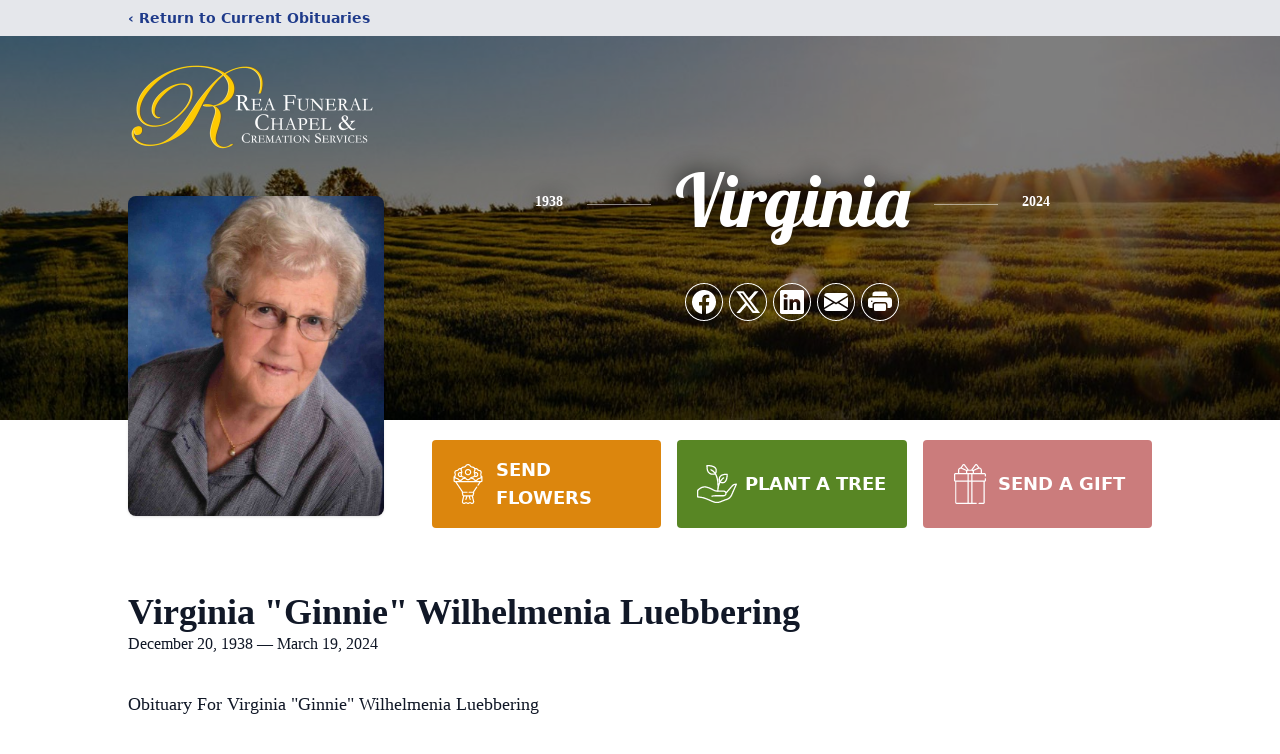

--- FILE ---
content_type: text/html; charset=utf-8
request_url: https://www.google.com/recaptcha/enterprise/anchor?ar=1&k=6LfWWK4pAAAAAEqQaszjqBDk4VKI_TDXndmnAVVl&co=aHR0cHM6Ly93d3cucmVhZnVuZXJhbHNlcnZpY2UuY29tOjQ0Mw..&hl=en&type=image&v=PoyoqOPhxBO7pBk68S4YbpHZ&theme=light&size=invisible&badge=bottomright&anchor-ms=20000&execute-ms=30000&cb=25ix4f56175j
body_size: 48677
content:
<!DOCTYPE HTML><html dir="ltr" lang="en"><head><meta http-equiv="Content-Type" content="text/html; charset=UTF-8">
<meta http-equiv="X-UA-Compatible" content="IE=edge">
<title>reCAPTCHA</title>
<style type="text/css">
/* cyrillic-ext */
@font-face {
  font-family: 'Roboto';
  font-style: normal;
  font-weight: 400;
  font-stretch: 100%;
  src: url(//fonts.gstatic.com/s/roboto/v48/KFO7CnqEu92Fr1ME7kSn66aGLdTylUAMa3GUBHMdazTgWw.woff2) format('woff2');
  unicode-range: U+0460-052F, U+1C80-1C8A, U+20B4, U+2DE0-2DFF, U+A640-A69F, U+FE2E-FE2F;
}
/* cyrillic */
@font-face {
  font-family: 'Roboto';
  font-style: normal;
  font-weight: 400;
  font-stretch: 100%;
  src: url(//fonts.gstatic.com/s/roboto/v48/KFO7CnqEu92Fr1ME7kSn66aGLdTylUAMa3iUBHMdazTgWw.woff2) format('woff2');
  unicode-range: U+0301, U+0400-045F, U+0490-0491, U+04B0-04B1, U+2116;
}
/* greek-ext */
@font-face {
  font-family: 'Roboto';
  font-style: normal;
  font-weight: 400;
  font-stretch: 100%;
  src: url(//fonts.gstatic.com/s/roboto/v48/KFO7CnqEu92Fr1ME7kSn66aGLdTylUAMa3CUBHMdazTgWw.woff2) format('woff2');
  unicode-range: U+1F00-1FFF;
}
/* greek */
@font-face {
  font-family: 'Roboto';
  font-style: normal;
  font-weight: 400;
  font-stretch: 100%;
  src: url(//fonts.gstatic.com/s/roboto/v48/KFO7CnqEu92Fr1ME7kSn66aGLdTylUAMa3-UBHMdazTgWw.woff2) format('woff2');
  unicode-range: U+0370-0377, U+037A-037F, U+0384-038A, U+038C, U+038E-03A1, U+03A3-03FF;
}
/* math */
@font-face {
  font-family: 'Roboto';
  font-style: normal;
  font-weight: 400;
  font-stretch: 100%;
  src: url(//fonts.gstatic.com/s/roboto/v48/KFO7CnqEu92Fr1ME7kSn66aGLdTylUAMawCUBHMdazTgWw.woff2) format('woff2');
  unicode-range: U+0302-0303, U+0305, U+0307-0308, U+0310, U+0312, U+0315, U+031A, U+0326-0327, U+032C, U+032F-0330, U+0332-0333, U+0338, U+033A, U+0346, U+034D, U+0391-03A1, U+03A3-03A9, U+03B1-03C9, U+03D1, U+03D5-03D6, U+03F0-03F1, U+03F4-03F5, U+2016-2017, U+2034-2038, U+203C, U+2040, U+2043, U+2047, U+2050, U+2057, U+205F, U+2070-2071, U+2074-208E, U+2090-209C, U+20D0-20DC, U+20E1, U+20E5-20EF, U+2100-2112, U+2114-2115, U+2117-2121, U+2123-214F, U+2190, U+2192, U+2194-21AE, U+21B0-21E5, U+21F1-21F2, U+21F4-2211, U+2213-2214, U+2216-22FF, U+2308-230B, U+2310, U+2319, U+231C-2321, U+2336-237A, U+237C, U+2395, U+239B-23B7, U+23D0, U+23DC-23E1, U+2474-2475, U+25AF, U+25B3, U+25B7, U+25BD, U+25C1, U+25CA, U+25CC, U+25FB, U+266D-266F, U+27C0-27FF, U+2900-2AFF, U+2B0E-2B11, U+2B30-2B4C, U+2BFE, U+3030, U+FF5B, U+FF5D, U+1D400-1D7FF, U+1EE00-1EEFF;
}
/* symbols */
@font-face {
  font-family: 'Roboto';
  font-style: normal;
  font-weight: 400;
  font-stretch: 100%;
  src: url(//fonts.gstatic.com/s/roboto/v48/KFO7CnqEu92Fr1ME7kSn66aGLdTylUAMaxKUBHMdazTgWw.woff2) format('woff2');
  unicode-range: U+0001-000C, U+000E-001F, U+007F-009F, U+20DD-20E0, U+20E2-20E4, U+2150-218F, U+2190, U+2192, U+2194-2199, U+21AF, U+21E6-21F0, U+21F3, U+2218-2219, U+2299, U+22C4-22C6, U+2300-243F, U+2440-244A, U+2460-24FF, U+25A0-27BF, U+2800-28FF, U+2921-2922, U+2981, U+29BF, U+29EB, U+2B00-2BFF, U+4DC0-4DFF, U+FFF9-FFFB, U+10140-1018E, U+10190-1019C, U+101A0, U+101D0-101FD, U+102E0-102FB, U+10E60-10E7E, U+1D2C0-1D2D3, U+1D2E0-1D37F, U+1F000-1F0FF, U+1F100-1F1AD, U+1F1E6-1F1FF, U+1F30D-1F30F, U+1F315, U+1F31C, U+1F31E, U+1F320-1F32C, U+1F336, U+1F378, U+1F37D, U+1F382, U+1F393-1F39F, U+1F3A7-1F3A8, U+1F3AC-1F3AF, U+1F3C2, U+1F3C4-1F3C6, U+1F3CA-1F3CE, U+1F3D4-1F3E0, U+1F3ED, U+1F3F1-1F3F3, U+1F3F5-1F3F7, U+1F408, U+1F415, U+1F41F, U+1F426, U+1F43F, U+1F441-1F442, U+1F444, U+1F446-1F449, U+1F44C-1F44E, U+1F453, U+1F46A, U+1F47D, U+1F4A3, U+1F4B0, U+1F4B3, U+1F4B9, U+1F4BB, U+1F4BF, U+1F4C8-1F4CB, U+1F4D6, U+1F4DA, U+1F4DF, U+1F4E3-1F4E6, U+1F4EA-1F4ED, U+1F4F7, U+1F4F9-1F4FB, U+1F4FD-1F4FE, U+1F503, U+1F507-1F50B, U+1F50D, U+1F512-1F513, U+1F53E-1F54A, U+1F54F-1F5FA, U+1F610, U+1F650-1F67F, U+1F687, U+1F68D, U+1F691, U+1F694, U+1F698, U+1F6AD, U+1F6B2, U+1F6B9-1F6BA, U+1F6BC, U+1F6C6-1F6CF, U+1F6D3-1F6D7, U+1F6E0-1F6EA, U+1F6F0-1F6F3, U+1F6F7-1F6FC, U+1F700-1F7FF, U+1F800-1F80B, U+1F810-1F847, U+1F850-1F859, U+1F860-1F887, U+1F890-1F8AD, U+1F8B0-1F8BB, U+1F8C0-1F8C1, U+1F900-1F90B, U+1F93B, U+1F946, U+1F984, U+1F996, U+1F9E9, U+1FA00-1FA6F, U+1FA70-1FA7C, U+1FA80-1FA89, U+1FA8F-1FAC6, U+1FACE-1FADC, U+1FADF-1FAE9, U+1FAF0-1FAF8, U+1FB00-1FBFF;
}
/* vietnamese */
@font-face {
  font-family: 'Roboto';
  font-style: normal;
  font-weight: 400;
  font-stretch: 100%;
  src: url(//fonts.gstatic.com/s/roboto/v48/KFO7CnqEu92Fr1ME7kSn66aGLdTylUAMa3OUBHMdazTgWw.woff2) format('woff2');
  unicode-range: U+0102-0103, U+0110-0111, U+0128-0129, U+0168-0169, U+01A0-01A1, U+01AF-01B0, U+0300-0301, U+0303-0304, U+0308-0309, U+0323, U+0329, U+1EA0-1EF9, U+20AB;
}
/* latin-ext */
@font-face {
  font-family: 'Roboto';
  font-style: normal;
  font-weight: 400;
  font-stretch: 100%;
  src: url(//fonts.gstatic.com/s/roboto/v48/KFO7CnqEu92Fr1ME7kSn66aGLdTylUAMa3KUBHMdazTgWw.woff2) format('woff2');
  unicode-range: U+0100-02BA, U+02BD-02C5, U+02C7-02CC, U+02CE-02D7, U+02DD-02FF, U+0304, U+0308, U+0329, U+1D00-1DBF, U+1E00-1E9F, U+1EF2-1EFF, U+2020, U+20A0-20AB, U+20AD-20C0, U+2113, U+2C60-2C7F, U+A720-A7FF;
}
/* latin */
@font-face {
  font-family: 'Roboto';
  font-style: normal;
  font-weight: 400;
  font-stretch: 100%;
  src: url(//fonts.gstatic.com/s/roboto/v48/KFO7CnqEu92Fr1ME7kSn66aGLdTylUAMa3yUBHMdazQ.woff2) format('woff2');
  unicode-range: U+0000-00FF, U+0131, U+0152-0153, U+02BB-02BC, U+02C6, U+02DA, U+02DC, U+0304, U+0308, U+0329, U+2000-206F, U+20AC, U+2122, U+2191, U+2193, U+2212, U+2215, U+FEFF, U+FFFD;
}
/* cyrillic-ext */
@font-face {
  font-family: 'Roboto';
  font-style: normal;
  font-weight: 500;
  font-stretch: 100%;
  src: url(//fonts.gstatic.com/s/roboto/v48/KFO7CnqEu92Fr1ME7kSn66aGLdTylUAMa3GUBHMdazTgWw.woff2) format('woff2');
  unicode-range: U+0460-052F, U+1C80-1C8A, U+20B4, U+2DE0-2DFF, U+A640-A69F, U+FE2E-FE2F;
}
/* cyrillic */
@font-face {
  font-family: 'Roboto';
  font-style: normal;
  font-weight: 500;
  font-stretch: 100%;
  src: url(//fonts.gstatic.com/s/roboto/v48/KFO7CnqEu92Fr1ME7kSn66aGLdTylUAMa3iUBHMdazTgWw.woff2) format('woff2');
  unicode-range: U+0301, U+0400-045F, U+0490-0491, U+04B0-04B1, U+2116;
}
/* greek-ext */
@font-face {
  font-family: 'Roboto';
  font-style: normal;
  font-weight: 500;
  font-stretch: 100%;
  src: url(//fonts.gstatic.com/s/roboto/v48/KFO7CnqEu92Fr1ME7kSn66aGLdTylUAMa3CUBHMdazTgWw.woff2) format('woff2');
  unicode-range: U+1F00-1FFF;
}
/* greek */
@font-face {
  font-family: 'Roboto';
  font-style: normal;
  font-weight: 500;
  font-stretch: 100%;
  src: url(//fonts.gstatic.com/s/roboto/v48/KFO7CnqEu92Fr1ME7kSn66aGLdTylUAMa3-UBHMdazTgWw.woff2) format('woff2');
  unicode-range: U+0370-0377, U+037A-037F, U+0384-038A, U+038C, U+038E-03A1, U+03A3-03FF;
}
/* math */
@font-face {
  font-family: 'Roboto';
  font-style: normal;
  font-weight: 500;
  font-stretch: 100%;
  src: url(//fonts.gstatic.com/s/roboto/v48/KFO7CnqEu92Fr1ME7kSn66aGLdTylUAMawCUBHMdazTgWw.woff2) format('woff2');
  unicode-range: U+0302-0303, U+0305, U+0307-0308, U+0310, U+0312, U+0315, U+031A, U+0326-0327, U+032C, U+032F-0330, U+0332-0333, U+0338, U+033A, U+0346, U+034D, U+0391-03A1, U+03A3-03A9, U+03B1-03C9, U+03D1, U+03D5-03D6, U+03F0-03F1, U+03F4-03F5, U+2016-2017, U+2034-2038, U+203C, U+2040, U+2043, U+2047, U+2050, U+2057, U+205F, U+2070-2071, U+2074-208E, U+2090-209C, U+20D0-20DC, U+20E1, U+20E5-20EF, U+2100-2112, U+2114-2115, U+2117-2121, U+2123-214F, U+2190, U+2192, U+2194-21AE, U+21B0-21E5, U+21F1-21F2, U+21F4-2211, U+2213-2214, U+2216-22FF, U+2308-230B, U+2310, U+2319, U+231C-2321, U+2336-237A, U+237C, U+2395, U+239B-23B7, U+23D0, U+23DC-23E1, U+2474-2475, U+25AF, U+25B3, U+25B7, U+25BD, U+25C1, U+25CA, U+25CC, U+25FB, U+266D-266F, U+27C0-27FF, U+2900-2AFF, U+2B0E-2B11, U+2B30-2B4C, U+2BFE, U+3030, U+FF5B, U+FF5D, U+1D400-1D7FF, U+1EE00-1EEFF;
}
/* symbols */
@font-face {
  font-family: 'Roboto';
  font-style: normal;
  font-weight: 500;
  font-stretch: 100%;
  src: url(//fonts.gstatic.com/s/roboto/v48/KFO7CnqEu92Fr1ME7kSn66aGLdTylUAMaxKUBHMdazTgWw.woff2) format('woff2');
  unicode-range: U+0001-000C, U+000E-001F, U+007F-009F, U+20DD-20E0, U+20E2-20E4, U+2150-218F, U+2190, U+2192, U+2194-2199, U+21AF, U+21E6-21F0, U+21F3, U+2218-2219, U+2299, U+22C4-22C6, U+2300-243F, U+2440-244A, U+2460-24FF, U+25A0-27BF, U+2800-28FF, U+2921-2922, U+2981, U+29BF, U+29EB, U+2B00-2BFF, U+4DC0-4DFF, U+FFF9-FFFB, U+10140-1018E, U+10190-1019C, U+101A0, U+101D0-101FD, U+102E0-102FB, U+10E60-10E7E, U+1D2C0-1D2D3, U+1D2E0-1D37F, U+1F000-1F0FF, U+1F100-1F1AD, U+1F1E6-1F1FF, U+1F30D-1F30F, U+1F315, U+1F31C, U+1F31E, U+1F320-1F32C, U+1F336, U+1F378, U+1F37D, U+1F382, U+1F393-1F39F, U+1F3A7-1F3A8, U+1F3AC-1F3AF, U+1F3C2, U+1F3C4-1F3C6, U+1F3CA-1F3CE, U+1F3D4-1F3E0, U+1F3ED, U+1F3F1-1F3F3, U+1F3F5-1F3F7, U+1F408, U+1F415, U+1F41F, U+1F426, U+1F43F, U+1F441-1F442, U+1F444, U+1F446-1F449, U+1F44C-1F44E, U+1F453, U+1F46A, U+1F47D, U+1F4A3, U+1F4B0, U+1F4B3, U+1F4B9, U+1F4BB, U+1F4BF, U+1F4C8-1F4CB, U+1F4D6, U+1F4DA, U+1F4DF, U+1F4E3-1F4E6, U+1F4EA-1F4ED, U+1F4F7, U+1F4F9-1F4FB, U+1F4FD-1F4FE, U+1F503, U+1F507-1F50B, U+1F50D, U+1F512-1F513, U+1F53E-1F54A, U+1F54F-1F5FA, U+1F610, U+1F650-1F67F, U+1F687, U+1F68D, U+1F691, U+1F694, U+1F698, U+1F6AD, U+1F6B2, U+1F6B9-1F6BA, U+1F6BC, U+1F6C6-1F6CF, U+1F6D3-1F6D7, U+1F6E0-1F6EA, U+1F6F0-1F6F3, U+1F6F7-1F6FC, U+1F700-1F7FF, U+1F800-1F80B, U+1F810-1F847, U+1F850-1F859, U+1F860-1F887, U+1F890-1F8AD, U+1F8B0-1F8BB, U+1F8C0-1F8C1, U+1F900-1F90B, U+1F93B, U+1F946, U+1F984, U+1F996, U+1F9E9, U+1FA00-1FA6F, U+1FA70-1FA7C, U+1FA80-1FA89, U+1FA8F-1FAC6, U+1FACE-1FADC, U+1FADF-1FAE9, U+1FAF0-1FAF8, U+1FB00-1FBFF;
}
/* vietnamese */
@font-face {
  font-family: 'Roboto';
  font-style: normal;
  font-weight: 500;
  font-stretch: 100%;
  src: url(//fonts.gstatic.com/s/roboto/v48/KFO7CnqEu92Fr1ME7kSn66aGLdTylUAMa3OUBHMdazTgWw.woff2) format('woff2');
  unicode-range: U+0102-0103, U+0110-0111, U+0128-0129, U+0168-0169, U+01A0-01A1, U+01AF-01B0, U+0300-0301, U+0303-0304, U+0308-0309, U+0323, U+0329, U+1EA0-1EF9, U+20AB;
}
/* latin-ext */
@font-face {
  font-family: 'Roboto';
  font-style: normal;
  font-weight: 500;
  font-stretch: 100%;
  src: url(//fonts.gstatic.com/s/roboto/v48/KFO7CnqEu92Fr1ME7kSn66aGLdTylUAMa3KUBHMdazTgWw.woff2) format('woff2');
  unicode-range: U+0100-02BA, U+02BD-02C5, U+02C7-02CC, U+02CE-02D7, U+02DD-02FF, U+0304, U+0308, U+0329, U+1D00-1DBF, U+1E00-1E9F, U+1EF2-1EFF, U+2020, U+20A0-20AB, U+20AD-20C0, U+2113, U+2C60-2C7F, U+A720-A7FF;
}
/* latin */
@font-face {
  font-family: 'Roboto';
  font-style: normal;
  font-weight: 500;
  font-stretch: 100%;
  src: url(//fonts.gstatic.com/s/roboto/v48/KFO7CnqEu92Fr1ME7kSn66aGLdTylUAMa3yUBHMdazQ.woff2) format('woff2');
  unicode-range: U+0000-00FF, U+0131, U+0152-0153, U+02BB-02BC, U+02C6, U+02DA, U+02DC, U+0304, U+0308, U+0329, U+2000-206F, U+20AC, U+2122, U+2191, U+2193, U+2212, U+2215, U+FEFF, U+FFFD;
}
/* cyrillic-ext */
@font-face {
  font-family: 'Roboto';
  font-style: normal;
  font-weight: 900;
  font-stretch: 100%;
  src: url(//fonts.gstatic.com/s/roboto/v48/KFO7CnqEu92Fr1ME7kSn66aGLdTylUAMa3GUBHMdazTgWw.woff2) format('woff2');
  unicode-range: U+0460-052F, U+1C80-1C8A, U+20B4, U+2DE0-2DFF, U+A640-A69F, U+FE2E-FE2F;
}
/* cyrillic */
@font-face {
  font-family: 'Roboto';
  font-style: normal;
  font-weight: 900;
  font-stretch: 100%;
  src: url(//fonts.gstatic.com/s/roboto/v48/KFO7CnqEu92Fr1ME7kSn66aGLdTylUAMa3iUBHMdazTgWw.woff2) format('woff2');
  unicode-range: U+0301, U+0400-045F, U+0490-0491, U+04B0-04B1, U+2116;
}
/* greek-ext */
@font-face {
  font-family: 'Roboto';
  font-style: normal;
  font-weight: 900;
  font-stretch: 100%;
  src: url(//fonts.gstatic.com/s/roboto/v48/KFO7CnqEu92Fr1ME7kSn66aGLdTylUAMa3CUBHMdazTgWw.woff2) format('woff2');
  unicode-range: U+1F00-1FFF;
}
/* greek */
@font-face {
  font-family: 'Roboto';
  font-style: normal;
  font-weight: 900;
  font-stretch: 100%;
  src: url(//fonts.gstatic.com/s/roboto/v48/KFO7CnqEu92Fr1ME7kSn66aGLdTylUAMa3-UBHMdazTgWw.woff2) format('woff2');
  unicode-range: U+0370-0377, U+037A-037F, U+0384-038A, U+038C, U+038E-03A1, U+03A3-03FF;
}
/* math */
@font-face {
  font-family: 'Roboto';
  font-style: normal;
  font-weight: 900;
  font-stretch: 100%;
  src: url(//fonts.gstatic.com/s/roboto/v48/KFO7CnqEu92Fr1ME7kSn66aGLdTylUAMawCUBHMdazTgWw.woff2) format('woff2');
  unicode-range: U+0302-0303, U+0305, U+0307-0308, U+0310, U+0312, U+0315, U+031A, U+0326-0327, U+032C, U+032F-0330, U+0332-0333, U+0338, U+033A, U+0346, U+034D, U+0391-03A1, U+03A3-03A9, U+03B1-03C9, U+03D1, U+03D5-03D6, U+03F0-03F1, U+03F4-03F5, U+2016-2017, U+2034-2038, U+203C, U+2040, U+2043, U+2047, U+2050, U+2057, U+205F, U+2070-2071, U+2074-208E, U+2090-209C, U+20D0-20DC, U+20E1, U+20E5-20EF, U+2100-2112, U+2114-2115, U+2117-2121, U+2123-214F, U+2190, U+2192, U+2194-21AE, U+21B0-21E5, U+21F1-21F2, U+21F4-2211, U+2213-2214, U+2216-22FF, U+2308-230B, U+2310, U+2319, U+231C-2321, U+2336-237A, U+237C, U+2395, U+239B-23B7, U+23D0, U+23DC-23E1, U+2474-2475, U+25AF, U+25B3, U+25B7, U+25BD, U+25C1, U+25CA, U+25CC, U+25FB, U+266D-266F, U+27C0-27FF, U+2900-2AFF, U+2B0E-2B11, U+2B30-2B4C, U+2BFE, U+3030, U+FF5B, U+FF5D, U+1D400-1D7FF, U+1EE00-1EEFF;
}
/* symbols */
@font-face {
  font-family: 'Roboto';
  font-style: normal;
  font-weight: 900;
  font-stretch: 100%;
  src: url(//fonts.gstatic.com/s/roboto/v48/KFO7CnqEu92Fr1ME7kSn66aGLdTylUAMaxKUBHMdazTgWw.woff2) format('woff2');
  unicode-range: U+0001-000C, U+000E-001F, U+007F-009F, U+20DD-20E0, U+20E2-20E4, U+2150-218F, U+2190, U+2192, U+2194-2199, U+21AF, U+21E6-21F0, U+21F3, U+2218-2219, U+2299, U+22C4-22C6, U+2300-243F, U+2440-244A, U+2460-24FF, U+25A0-27BF, U+2800-28FF, U+2921-2922, U+2981, U+29BF, U+29EB, U+2B00-2BFF, U+4DC0-4DFF, U+FFF9-FFFB, U+10140-1018E, U+10190-1019C, U+101A0, U+101D0-101FD, U+102E0-102FB, U+10E60-10E7E, U+1D2C0-1D2D3, U+1D2E0-1D37F, U+1F000-1F0FF, U+1F100-1F1AD, U+1F1E6-1F1FF, U+1F30D-1F30F, U+1F315, U+1F31C, U+1F31E, U+1F320-1F32C, U+1F336, U+1F378, U+1F37D, U+1F382, U+1F393-1F39F, U+1F3A7-1F3A8, U+1F3AC-1F3AF, U+1F3C2, U+1F3C4-1F3C6, U+1F3CA-1F3CE, U+1F3D4-1F3E0, U+1F3ED, U+1F3F1-1F3F3, U+1F3F5-1F3F7, U+1F408, U+1F415, U+1F41F, U+1F426, U+1F43F, U+1F441-1F442, U+1F444, U+1F446-1F449, U+1F44C-1F44E, U+1F453, U+1F46A, U+1F47D, U+1F4A3, U+1F4B0, U+1F4B3, U+1F4B9, U+1F4BB, U+1F4BF, U+1F4C8-1F4CB, U+1F4D6, U+1F4DA, U+1F4DF, U+1F4E3-1F4E6, U+1F4EA-1F4ED, U+1F4F7, U+1F4F9-1F4FB, U+1F4FD-1F4FE, U+1F503, U+1F507-1F50B, U+1F50D, U+1F512-1F513, U+1F53E-1F54A, U+1F54F-1F5FA, U+1F610, U+1F650-1F67F, U+1F687, U+1F68D, U+1F691, U+1F694, U+1F698, U+1F6AD, U+1F6B2, U+1F6B9-1F6BA, U+1F6BC, U+1F6C6-1F6CF, U+1F6D3-1F6D7, U+1F6E0-1F6EA, U+1F6F0-1F6F3, U+1F6F7-1F6FC, U+1F700-1F7FF, U+1F800-1F80B, U+1F810-1F847, U+1F850-1F859, U+1F860-1F887, U+1F890-1F8AD, U+1F8B0-1F8BB, U+1F8C0-1F8C1, U+1F900-1F90B, U+1F93B, U+1F946, U+1F984, U+1F996, U+1F9E9, U+1FA00-1FA6F, U+1FA70-1FA7C, U+1FA80-1FA89, U+1FA8F-1FAC6, U+1FACE-1FADC, U+1FADF-1FAE9, U+1FAF0-1FAF8, U+1FB00-1FBFF;
}
/* vietnamese */
@font-face {
  font-family: 'Roboto';
  font-style: normal;
  font-weight: 900;
  font-stretch: 100%;
  src: url(//fonts.gstatic.com/s/roboto/v48/KFO7CnqEu92Fr1ME7kSn66aGLdTylUAMa3OUBHMdazTgWw.woff2) format('woff2');
  unicode-range: U+0102-0103, U+0110-0111, U+0128-0129, U+0168-0169, U+01A0-01A1, U+01AF-01B0, U+0300-0301, U+0303-0304, U+0308-0309, U+0323, U+0329, U+1EA0-1EF9, U+20AB;
}
/* latin-ext */
@font-face {
  font-family: 'Roboto';
  font-style: normal;
  font-weight: 900;
  font-stretch: 100%;
  src: url(//fonts.gstatic.com/s/roboto/v48/KFO7CnqEu92Fr1ME7kSn66aGLdTylUAMa3KUBHMdazTgWw.woff2) format('woff2');
  unicode-range: U+0100-02BA, U+02BD-02C5, U+02C7-02CC, U+02CE-02D7, U+02DD-02FF, U+0304, U+0308, U+0329, U+1D00-1DBF, U+1E00-1E9F, U+1EF2-1EFF, U+2020, U+20A0-20AB, U+20AD-20C0, U+2113, U+2C60-2C7F, U+A720-A7FF;
}
/* latin */
@font-face {
  font-family: 'Roboto';
  font-style: normal;
  font-weight: 900;
  font-stretch: 100%;
  src: url(//fonts.gstatic.com/s/roboto/v48/KFO7CnqEu92Fr1ME7kSn66aGLdTylUAMa3yUBHMdazQ.woff2) format('woff2');
  unicode-range: U+0000-00FF, U+0131, U+0152-0153, U+02BB-02BC, U+02C6, U+02DA, U+02DC, U+0304, U+0308, U+0329, U+2000-206F, U+20AC, U+2122, U+2191, U+2193, U+2212, U+2215, U+FEFF, U+FFFD;
}

</style>
<link rel="stylesheet" type="text/css" href="https://www.gstatic.com/recaptcha/releases/PoyoqOPhxBO7pBk68S4YbpHZ/styles__ltr.css">
<script nonce="sFPCq-ZJLfRRfKqJZ2dFJw" type="text/javascript">window['__recaptcha_api'] = 'https://www.google.com/recaptcha/enterprise/';</script>
<script type="text/javascript" src="https://www.gstatic.com/recaptcha/releases/PoyoqOPhxBO7pBk68S4YbpHZ/recaptcha__en.js" nonce="sFPCq-ZJLfRRfKqJZ2dFJw">
      
    </script></head>
<body><div id="rc-anchor-alert" class="rc-anchor-alert"></div>
<input type="hidden" id="recaptcha-token" value="[base64]">
<script type="text/javascript" nonce="sFPCq-ZJLfRRfKqJZ2dFJw">
      recaptcha.anchor.Main.init("[\x22ainput\x22,[\x22bgdata\x22,\x22\x22,\[base64]/[base64]/[base64]/[base64]/[base64]/[base64]/KGcoTywyNTMsTy5PKSxVRyhPLEMpKTpnKE8sMjUzLEMpLE8pKSxsKSksTykpfSxieT1mdW5jdGlvbihDLE8sdSxsKXtmb3IobD0odT1SKEMpLDApO08+MDtPLS0pbD1sPDw4fFooQyk7ZyhDLHUsbCl9LFVHPWZ1bmN0aW9uKEMsTyl7Qy5pLmxlbmd0aD4xMDQ/[base64]/[base64]/[base64]/[base64]/[base64]/[base64]/[base64]\\u003d\x22,\[base64]\x22,\x22QTLCnwTCicK1WVIQw6ZJwqplCcOWJGp8w4HDm8Kgw5osw5vDs3/[base64]/[base64]/DmjRKw6cywpzDqsOdwoMQZmvDhsKaex9wU3FxwppwMUTCq8O8VsK/P39AwrVIwqFiHsKtVcObw6nDjcKcw6/DnTA8U8KrGWbClGlWDwU+woh6T1cyTcKcCE1ZQXpOYG1gcho/JsOPAgVowr3DvlrDm8K5w68Aw5rDqgPDqFlbZsKew5XCo1wVKcKELmfCvMO/[base64]/F8OSCT/Dr8OgEsK9w4kJVHnDiMKyw6/[base64]/DsUEaDSDCg1RfDcOLwqxKLxIsYQ/DlMKaGmJSwoHCsiPDssKNw5hIIHjDicO7F1HDhxQwbsKUdHw6w7nDnkLDpcKxw78Iw4YQLcOMbVLCnMKewqcwenPDjcK0WD/[base64]/[base64]/w5vDtQ0WdcOtCsOlwo0UGV1NwrYbOcK3YsK/STJBMx3DtMK1wqvCvcKZfcOgw6/Ctzs7wp7DoMKVXsKrwpJuwrfCnxkFwrjCtsO8TMOgIcKUwrLCqcKaG8Oow65cw6XDp8KrXjcfw6rDhWBqwp1FP3Nawo/DujDDomXDosONcD3CmcOaVUpoeBYRwq4bMScWWcO7X3RKHXwmLlROKsOdPsOTLcKaFsKew6EtEsOqP8K3LHzDjMOaJDrCmC3DosKKVMO2d0dHVMK6RA3CksOiRsKmw59pQsOsbVrCmHQvYMK0wqrCrXHDk8KAVXMuAErCog1Vwo5CecK/w4DDhBtOw4MywpnDnSjCpHbCjGTDkMKqwqh8G8KJM8KTw65UwpzDiSzDhMK5w7PDjsO2CcKwd8OCEBA5wpDCpRPCuD3DtVpGw4VRw47CgcOvw5p4KcK7dMO5w4PDmMKIVsKhwp7CgnPClnPCihfCvmR2w7R2f8Klw5NrY0YCwoPDhGA9UwbDiQbCvMOPRGdNw7/ChwnDs3A/[base64]/[base64]/CqEotVsOIw4zDrFEiw5zCjcOyQwHCv1TDrMKgQ8O4TUnDosOhQBAqRn8wV2BGwr3CqQzCnTpkw7XCrAzCuW1UOMK2wprDt2zDmiYtw7bDjMOfJCzCusO5YMOwKFI6MTLDoRZjwrABwr3DkDrDvTUPwpHCo8K0f8Kqa8Knw6vDqsK5w6lWKsKdNcK1BE/CsQrDoH8tLSHCr8K4wpgmdit6wqPDoCxrIiTDh1MfMMOoQ09rwoDCrAnClHMfw45OwpxRGzzDtsKcXFcWLB5Sw6TDlAZwwonDtMKZUCLCrcKiw6HDkwnDpGXCjcOOwpjCucKTw4s4a8O9wpjCqXfCuR3CgnrCrxpNwrxHw4fDkh/DozYYJcOdPcKQwooVw7VhF1vChRpnw5xaRcKqI1Ibw4wPwpB/[base64]/DucOUK8KVw7wcLsK8wplJbinCuMKJfsOld8OrVj/CpkfCjC7DhHzCmsKEBsK3LMOVF1DDujzDhTzDj8OfwozDtMKcw6UtVMOiw7B3GwHDt0zCk2vCkXbDkgoxUW3DjsOXw5bDqMKdwoLCuVp1VC3CiV16DcKbw7nCssKdwonCoh7Diic/UGwmAnB/[base64]/w5TDqgrDl8OqBMOZWcORMGsVcShww4vCssObwqB+f8KnwrUhw7U8w5PCiMOlHgxFDkbDjMKYw7HCjx/DrMOMasOuKsOUXUHCi8KtcsKEKsKVX1nDri4IZnzCvcOkL8KFw4vDvsK8f8OEwpZTw7UQw6XClDF4YBvDh1nCmjJXPMOcdMKXVcKNGcKIAsKYwpcBw4DDrAjCnsKKeMOXwpjClWvDksOQw5ogIRVRw4VswpvCp1/ChinDtAAvRcOTF8O6w7Z+O8O8w7VjQRXDvXFMw6rDtTHClDhjQlLCm8OfT8OFFcOFw7ckw4cdXsOSPEh5wpjCv8OOw5fCrMObM1IPXcK6TMKtwrvDmcKKAcOwNcKswqYbPsO+PcKOe8OtHsKTWcOEwojDrRNswqIiasO0XConA8Obw5/DhF/[base64]/ClcO7wrbCj8KnW2giJsKvw7NWw7E3SGnCrn/Cv8KfwrLDjcOJKsKawp/CqMOxPmQ4Yw8UUsKfCcOmw7bDhibCqA4Ow5fCqcKbw5jDmQDDp17DpjTCjnzCvkQEw7wawodXw5FPwr7DmDQ0w6YMw4rChcOtCsKVw40rfcOyw6XDmW/[base64]/CmyIVwqLDkS8lNcKbOA0QecOZPkx5wq8Ow6x8BXHDlmHCp8OFw7Npw7XDmsOww6B4w68sw7kcwoTDqsONYsObRRhUCn/CjsKVwo52w73DtMKEw7QzCzoWVg84wptGUsKJwqt1e8KXdzV0wqfCq8OAw7XCuExlwoomwrDCpxbDuhF1CsKfwrXDicKOwr1gNlnDtynDh8KIwptzwqIkw6pywqAzwpUoJgzCkBtgVR4lG8KSZ1vDnMOuJ07CukgbJSl/[base64]/CksKXJcKdQQZ3wpBlwo4Kw6dnwrkvd8KELyk4MxZVZ8OWCXrCr8Kew7Zhw6HDsxJGw6kww7YNwpYNXnBJZ0cRCcKzWSvCgirCuMOEdilUwo/DjsKmw60hwpzCj38VQlRqw7HCtMOHHMKhFMOXw4pJQ17CvSrCmGhxwqF1McKQw73Dl8KCb8Kfa3zCmMOyXMKWL8KPIxbClMOIw6fCoVrDkgp9wqsLZMK2wrAVw67CkMOZNh/CgsOowq4yNFhww607QDFww4YhQcODwpXDl8OQPVY5NlzDhMObw7rDhHHCqsO5WsKzdT/DssK7EmPCmwlQGTd0WcKvwr7Dk8KjwpLDvyxYCcKHInjCu0QiwqRFwrPCsMKQKg0vIcKvcMKpbynDqm7DhsOMCGYuO14ww5XDm0PDjlrCnRfDucOOE8KtEMKdwq3CrMOpHgt5wo7DlcOzLiYow4/Dk8O3w5PDn8KyY8O/b1tYw50nwoIXwqzDqcOxwqwBAXbCkMKqw4tjYzEdwpwoJsKjSiDCvHBnCXZ4w6dHQ8Otf8OMwrUqw4YCOMKSXHRyw6h/woDDt8OuWG8gw4/CncKwwrzDmMOQPgTDulUZw63DuxEueMOROHMFMW7CnS7CqCA6w7YOMQVlwpZMF8OqcBY5woXDtW7CpcK5w6VTwpTDtsO/woLCtx0xJMKmw5jCgMK/e8KgWAXCjArDi1LDocKKWsK5w6URwpvCtxtQwpVPwr3CjkwiwoHDj1XDssKPwqzDssKIc8KqQmItw5zDpQx+NcKCwpNXwpVSw6YIOSk8DMKQw7BxYXByw7IVw4jDviBuT8Okd04BNljClH/DsT5bwop4w4nDsMOPLsKiR1FwJcOhIMOAwoQewrltE0DDkz9JBcKTYGrChyzDhcO2wq05bsK0VMKDwqdZwo9gw4rCuzB/w7QAwqhrY8OnMVcNw53CksOXAhDDkMOnw6pnw6t1wrgyLETDj0TCvmvDswV9NC9rE8OhBMKhwrcVPSPCiMOuwrDClMKaVHbDiSzDmMOMOsKMHjDCpMO/[base64]/DtcKowr3DonDCvivDp3loNsK2FsOYMCFRwopewqhnwr3Dq8O4GHjDrHVrCcKpND7DhzYiL8OqwqjDmcOvwrHCqMO9MB7DrMKFw79bw4bDq3HDuREowrPDji4HwqnCnsK4e8KwwpbDjcK+FisWwr3CrWIRFsOWwrQmYsOUwok7bXF1P8O9XcK0FE/[base64]/DscO5wojCoiMIw4RPfMK5wrVdbsKeZURaw79iwrPDncOBwoFOwqgow4cvS2nDuMK2wrrCgsORwq4mJ8KwwrzCjmMHwqzDtsOzwrfDlH08MMKhwpEnJTlvK8OSwp/DnsKRwqtDSC9Vw4gow43CkS/Ckx1YUcOOw67CkyTCu8K5ScO+a8OYwrVswp08BS8Yw7bCuFfCisKCLsOLw6NTw415MMOcwodTwrvDiy5qMxgKcmlDw4VaccKqw4dHw5zDjMOaw6gfw7DDqETCq8OdwrTDhxXCiy0hw5F3DkXDjGp6w4XDkBLCuinCvsOlwqjCt8KOU8K/[base64]/w7hxwoLDvgk4XU4XBMKow7FgasOewp3DnsO+FMKYw7/DoHh0LsOvbsKiTn3CigRXwopHw4fCnmRMESlNw5PCiSAiwqpsQ8OAJcOGJiYBKjVowr7Cu1BWwq7Ct2PDqGzCv8KCUHnCjH9CG8KLw40vw5EkKsOgCW0kS8Ozd8K4w7MLw5wREyJwXsKnw4vCjsOTIcK9fBPCqcK8ZcK4wpTDrcOTw7o0w5/DjMO0wo8RFSxiw67Dr8O5bC/Dl8K5WcKwwrRxeMK2YBJtPC3DmcKrCMOTwrHDjsKJaFvCn3rDjizCrmVSZMOAEcKcwp3DgcOxw7FfwqVdQ19bKcOKwr80O8OYVyHCq8KtfkzDsSs7UmFSAQ/CvcKCwqwaEirCvcKSeVjDvljCnsKJw5J7KMKMw67CnMKWZcO+G0DDj8KvwpMQwqHCpsKTw5TCjU/Cn14Jw6ILwp8mw7LChMKRw7DDksOHRsKVO8Oyw7BFwpvDncKrw4F2w4DCpmFuZsKGG8OoQHvClsK+GV3CvsOKw4F3w4kiw6JrAsOjdsONw7tLwoXDklPDjMKjw4jCqsOzP2s/wogJAcKjZMKTA8KCesOUYAXCtzYzwojDv8OxwpnCj1FXacK8YmIuHMOlw719wpBWMUTDmSBGw7klw6/CpcONw4QUFsKTwqrCkcOVOzzCuMKMw4cfw7htwp8WAMO6w6Bdw5JxCCPDgB7CrMKlw7wjw4Nkw5DCgcK4PcKCUR/Ds8O5GcO7EH/ClcKlPi/DuUlHfB3DvQnDplYbScOEFsK6woPDv8K5ZcOpwoU1w7QbT0kOwocVw4fCocOhYMKjwo8awqQPYcKVw7/CjcKzwr8AN8Kkw5xUwqvCs3rChMO/w67Cm8KBw6IRPMKScsOOwpjDlADDm8KSwoECbzsoLGDCj8KPdE4nAsKOeGnCtcOtw6PDrQEqwo7DmnrCqADCqQlvc8OSwoPDqylEwpfDkjIdwofCvWPDi8KzI3kLwpvCpMKLw7bCgFnCqcK+KcOYYgwrSCJEU8K7wo3Dtm9kQhfDmMOYwrnDrMKAb8Oaw6d4My/DqMODYTY4wpfCsMO5w45Iw7kdw4jCu8O5X0cwVMOXPsODw7DCtsOxccKBw5I8EcKXwoDDqAhyW8KzMMOCLcO6IsKhDCbDhcKOan1ACgZuwpN2Bltze8KTwqpjfBVcw684w7jCqSzDr1NLwq85LBHCucKAw7I3MsO7w4kNwpLDjAvCny1/J1HDmcKfPcOHMVbDnWbDrgYIw7/[base64]/A8OmIRxOFEApwo5YN8Kfw7HClMO/woHCjnzChyrDoMOREsKkf3c3wro0G298CcK7wqAuEcODworCqMOADAR9ecOJw6rCjWpZw5jClgfChnF4w4YyPh0cw7vDsVNtdkjCmRJDwrDCoC7CsCYLw6puPMOvw6vDnRvDg8Ksw4ItwojCilMRwr1WV8O/I8KoSMKDUGDDrB96K3c/A8O2Xipww5vCsUbDhsKVw5PCu8KFdCQ1w7Nsw6dDPF46w6rChBjCv8K2FHrCtTbCkW/[base64]/[base64]/[base64]/CsCkID8Oowph5wphjUMKKecO4wqDDuUcBeSFzUG3DhAHCpXfCmcKfwqTDgMKWRcKcAF1owoLDrQwTMsOkw4DCs0oNC0vCoQ9wwpAqCMKpDAvDnsOpBsKaWSZSQyY0GcOgLgPCksOGw6kON1AgwoLCgmh9wr/DpsO1UD4ZTTsNw5Z8wqrDisOFw4XDl1HDs8OGOcOOwq3CuRvDj1jDkAtjbsOVXnHDnsKeS8KYwpFNw6fDmGXCr8KNwo07w5tTwrnCnUBmSMKgOl8lwqh+w58cw7fCmD93ZcKFw7gUwpPDksO4w5/Cn3wOJ07DrcOIwqoZw6nCsQ9mdcOzHsOHw7l9w60aSxDDvsOBworDgToBw73CuUEQw6vClGUeworDv1hvw4ZtFSLCk0nCmMKEwojChMOHwqxtw4LDmsOfe0LCpsKQbMKPw4kmwr0twp7CmgcGw6MfwobDj3Nuw4jDlcKqwq9nYXvDlkYkw6DCt23DpVLCicOXOcK/fsK4wp/Co8KCwr/ClMKZfsOOwpTDtsK3wrdYw6ZHRCkIaEEXdsOLWCfDisOwI8O6wpR8NSYrwpZMC8KmAMKfS8K3w5AMwrcsRcOgw604N8K+w6R5w4lNR8KBYMOIOsOwDUp6wpXCu1rDncOFwq/Dq8KBRcKwR2gNMW42bnpgwqwcFULDj8O3w4gpCjM/w5sPCH3CrcOKw6LCtXjDhMO/IMKoI8KAwrkbYsONUhYScEoDfRnDpCfDt8KGR8K+w4bCkcKkcCDCosKGY03DqMKeCRc6HsKYecO5woXDkSrDgMKXw6/Dj8K9wpPDvVEcMj05w5ILfhHCicKXw601w4h4wowbwrDDj8KTKy9/[base64]/VwrDvcOhwr/Dr2PCtksLw6NRLsOZGcKVwqTCqXJEXcOyw73CsjhMw4DCiMOow6ZYw4rCiMK6NBzCvMOwanUKw4/CkcK/[base64]/CuQvCoCgSwow1Q8ODNjBqwqheQEHDkMKxwpNZwpwBJlzDl0RVasKFw7E/[base64]/[base64]/[base64]/DgcOgH8O8KMO5R8OlDcKVwoECBEPDthfDksOYRcKUw6vCizXCnG0Cw4TCksOcw4XCrsKgOCLCs8Oqw7swNhvCgcKQA1NzekzDlsKJVQYRbMOJPcKcaMOdw7HCqcOKcsOHVsO4wqEOe3rCusO9wrbCq8OSw44xwobCsxV3IcO/[base64]/woU3fcOHw7jCusKiw6HCjcKKIsObWsKfw5/DicOiw6rChAPDt1M/w4zDhj7CjFxew5LCvRMCw47Di1xxwqfCqmfCunTDpMK6P8OeN8KWasKxw6EXwprDplXCssORw5sIw5s3MS4UwpF9SHRVw447wpdsw7ZuwofCv8OQb8OWw5bDu8KHMcOgFF1yYcKpDxTCs0TDlyXCjcKjKcOHM8Ogwr0/w6vDt07CgcOWwpXDmcO7eGZmwq57wo/DjMK2w7MBJHErdcKkcijCvcOqfV/DssKjF8OjS2LDjBMEQsKJw6/DhwXDlcOVY140woQGwrg+wrlAAlpMw7Fww4bDqGxZCMOJW8KUwoJ2bEY8I37CgBMXwq/DuGTDsMKFQm/[base64]/Dmg/DnlI1wo0Rwo89wojDuMKuwqcOw7PCk8K9wrDCvSDDmSXDtGpQwqhgO2LCtsOXw7jCq8Kfw4bCp8KlcsK8esO7w4rCoxnCucKRwoASwpnCh2Jbw4LDusKnQD8AwqfDuC/DtRrCucO2wqLCr3hPwq9IwrPCoMOUIMOLWMOVeyBGJToAS8Kbwok7w5EFeX0FT8OMHkYAPhTDhjl9UcKyDRFkIMKHK3nCtSDCgWIZw7Vmw5jCp8O9w7VgwpHDnGANbBE6wpfCocOBwrHChGnDtnzDlMOMw7IYw4HCnjgWwr/DvT7CrsO5w77Cgh9fwrgJwqByw6LCgQLDr2zDskvDj8KkKxXDi8KuwoLDvwcfwpMrfcO3wr9WLcKmRcOdw7/CsMOHMSPDhsKZw4BQw55Ow4fCgApgf1/DlcOXw7TCvjl7TMKIwq/CucKEIh/DtsOpwrl8SMO1wohWNsOqw45rG8OuZFnCssOvLMKYOgvCvU8+w7h2GCPDhsKmw5DDncKrw4nDt8OYPVcxwoXCjMK8wp09F1jDmMOIOkbDosOQUELDt8Okw4JOSMKHdMKWwrkvQjXDpsK+w6/DtAvCr8KBw5jCjiDDtMKdwpEUDgRRJA0zwqXDssK0bgzColI4SMOkwqx/wqIDwqRvLXDDhMOPN2XDr8KJP8OAwrXDuzt/wrzCpENAwpBXwr3DuQ3DuMO8woN1F8Kowr3CrsOyw6LCmsOiwqZ1HkbDjXltKMOowqbChcO7w6vDssOUwqvCgsKLdsKcZFHCmcOSwpk3AXJzIMOrHn/Cg8KewojCpsO/QMKkwq/ClU7Ck8OVw7LDoWFAw6jCvsKiFMOwPsOnWlpMS8KZaWEsIC7CjDZAw7Z/fDRyDMKLw6PChWLCuH/DjsOOFsKWfMOHwpHCgcKZwrrCpigXw5F0w7EkTGJOwo7Dp8KvIU8zVcOjwql6QsK1wq/Cgi/DvsKKEsKRMsKSTsKRE8Kxw5xJwppxw4UTw4YuwrUSMx3DhArCgVZqw6tnw75XOj3CtsKNwpvCvMOaNWzDuyvCkcKmwqrCkgpPwqTCmMOqaMKjWsOww6/[base64]/CvMOSwp3CknDDqGLCisO3w4jCvcKYw4wpwq/DusO4w6/CmgBAN8KWwrTDk8Khw48pZMOxw7zCm8Oawq4sDsO4FwfCqVBhwpvCuMOGAnTDpiJewrxxZQZdeX/DlsOnQjQWw4JpwoQGXz1dOFQ3w4TDtsK0wrxzw5YgEXANXcKaOj5eGMKBwr/[base64]/[base64]/[base64]/CtMKlwqbCk1TCglExQcOiwrbCuSYAXDJwwrrCk8Opwpo6w6EGwqrCuBwIw4vDg8OawoMgPk/DpsKAIldzPXLDi8K5w4k0w4dvEMKte03Dn1djXsO4w7rDgWEmNkMLwrXCkh8lw5JxwonCnm/DkkVOEcK7eXfCr8KqwrELQCDDlTnCrzYQwo7DucKZKMKZwp1iw57ClMO1RGwlRMOLw7DCk8KPV8O5USnDr3szS8Kqw6HCjGFKwq8zw6QiVUHCkMKFYCXCv21SL8KOw4kISBfCs3HDl8Okw5LDqiLDrcK0w6ZAw7/DtRB+W2k1Iglow51mwrLCoTvCpQPDkWw4w7duCjASHTrDpMOsHsOew4skKzZySRXDvcKgY2dNXlYgTMO0WMKuDwRhRSrCkcOaF8KNIV5dQDxMQgIywqvDnylnUMKpw7HCg3TCmRh/[base64]/w5oFBcKhAA/[base64]/DnXABwp5hw4zDklHCu1bCn8KnVcOvTR/DucK9CcONV8OeFx/CkMO9wprDgVtZLcOJFsKuw6LDhyHDmcOdw43CksKEHcKlw5nCmsOnw6fDsFIiRsKvfcOEXABUYMO+QwLDvSzDkMOAXsK/XMO3wpLCq8KiBADDhcKmwqzCtzNfw7/ClXIoacKaHX1Jwr3Cr1bDmsKow43DucO8w6w7dcOnw6bCpMO1N8OmwoFlwqDDqMKIw5rClcKqEB4zwr9wKG3Du2/CtHvCqjHDp2LDvsOeRVAYw7nCq3nDm1wwNwrCkMOlScOowqHCvsOnYMOWw73Cu8O+w6dUbmMkVWwUdAMsw7vCl8OGwpXDkEQxCiwow5PCkyhvDsOrS34/TcOmKQo3SSDCmMORwqMOPVTDs2jDgF3Cs8ORQcKzw7gbYsOcw7vDuWXDlwTCuyHDucKNMF16wr94wpzCtXTDjyEZw71nJDYBRMKNMsOIw4fCucODU3/DkMKQX8KDwp8VbcK3wqcsw6XDrkQFZ8K/JQkEF8Kvw5Blw7fDnXrCiXIFEVbDqcOkwpMkwovCqWDCq8KPwqpJw6NXPXPCkSJvwpLCg8KHEMKqwrtEw6BqV8OEU3Esw4nCvQDDnMOZw551CkwyJHjCtH7DqQ0Qwr3DijjCisOOSW/ChMKVcUnCjsKCUGNJw6bCpsOSwqzDoMOxFlMBQsKAw4ZKFFFXwpEYCcKpWMK/w6RMWsKjcD4hRsOfF8KJw5fCkMKAw5kiRsK1JwvCrMO3IyDCgMKVwonCi1fCiMOQL2pZNMKqw5bDj25Uw6PCh8OdSsOFw5tFDMKvVTLDvsO3wpjDuD/CiEdsw4JUXgxIwoTCvFJvw5tBwqDCrMKpw5rCrMKgN1ZlwpZFwpR2IcKNXhfCmTnCgCR6w5HCt8OfNMKCOilTwoNzw77DvztGNUMkdndgwrzCgsOTesKQwqPDjsKbPiB6HgtYS1jDvzfDqsO7W0/DkcOfNsKgacOdw6cDwqdJw5PCnxpBKsO6w7IweMKPwoPChcKNNsKyeh7CiMO/[base64]/[base64]/wpLCqWkPTEwjfsKvwpsYw6wHw4F+GTTCtgNtwoJLPU3CuRDDljTDgsOaw7fCkgFvB8ODwq7DhMOIAkEzSHtuw48eR8O/wp7CqwJ7woZXajsyw4N4w67CgjUCTTt4woxZfsOcN8Kdw4DDocKGw7lcw4nDhwDCvcOYwpUCB8Kfwq9yw6twGlVJw5MjQ8KLEjDDmcOiJMOUU8K6AcKeJMOWYgDCpsOuNsOiw7onHwgzwpnCvm3Dpz/Dr8O/AH/Dm0oswq93HcKbwrY7w51oYsKZMcOKLSAYNAAKw4xpw4LDtDPCnUQjw7/DhcONbS5lUMKiwrbDkgY6w7AxRsOYw6/Dh8KtwrzCuUvCnV4ZJFwAeMOPGsKCbcKTbsK2wqk/[base64]/CsSZiw6gxwq3DqUVtJMK7LcODNj/Dq2FZVcOBwoR5wpzCnC16wrZvwpUuc8K2w4lKwqnDvcKowq0kcm/[base64]/DjyNEw6waYcOMw5PDqQbDq8OXN8Kpw7Ffw7h8w6ZVwogCGHrDuBUcwpwMR8Osw6xGYsKYUsONECFlw5/[base64]/asKWw6vDvUnDu8OvMcKlWcKBGMOZZm/Co8O2w5bDgQsgwqjDj8KCwoPDuxBQwrHDm8KDwrATw5VDw67CoGIeExvCnMKPdsKJwrF3wpvCnRbCsG9Ew7NVw4DCqmPDtCtRF8O1HWnDkMKhAgrDi1g9L8K2wojDj8K8bcKVFXNEw6wPf8KBw7rCtsOzw4vCrcKhAC4bwpXCkRl/[base64]/[base64]/CmMOZw7vCs8O6cwDClVHCgA9BwqXDjsKPL8KJRcKew4Zfwo7DssOuwqEQwqDCvsKPw7zClBjDlGdvYcKvwqgRIErCrsKQw6TCpcOww6jCoWvCocO5w7rClBLDucKUw5PCvcO5w4NjClRvJsOtwoQxwqp0BsOiDRkcecKPWDXDp8KhcsKEw4DCl3/CgxB5XX5uwqTDlxwbcHzCkcKMGw/DgcOFw6xUNUXChTvCl8Oaw7Efw77DhcOfegvDr8KDw7otXsKNwqrCtMKjHykefF/Ds2IIwqN0IMKJJsOywrkhwoQbw5LCvcOIDsKDwqZqwpXCm8OAwpkjwpnCpG3DrsOWNl9xw7HDsmYWE8KXSsOnwpPCrMOHw5vDuHrCvMKAb2s8w4XDmw3Cqn/DlFvDtMKmwrk1wqHCs8OSwol2TCdLNcOdT3gIworCmxR2dBN0RsOoQcONwp/DoScswp7DqQldw6fDm8OvwrRYwqTChmzCrljCjcKDacKiOsOXw4wFwrIrwqrCksKmO15zfwTCuMKEw5Jyw5vCrEYRw69+GMK0wpXDq8KoT8KWwobDjsKNw403wpJaK1V9wqkxPCnCo2TDmsOhNErCi0TDgx5CKcOVwojDu2wzwqXCicKYA2p2wr3DhMKZd8OPCwDDlh/CuEkLwpVxZjHCjMKww5pOXnrDlkHDtsOiFx/DiMKYJTBII8KNMjZCwr/Du8OaYW9Vw7pLS3kxw4FrFlDDocKOwr8XMMOEw5/DkcOFAhXCqcOiw4HCsRPCtsOIwoZmw5IeP1DCgcKZOsOucR/Cg8KyKVvCusO+wqp3cz4Uw5YiUWd6asOCwo9ZwobClcOiw4JpdRPCuWRQwoJlw4VVw4gGw6BKw4LCo8Ovw5YHecKRHT/DjMKowoNpwonDnyzDs8Oiw6F4GGlOw77DpsK7w5tAPD5Iw6zDkXjCusO7QsKEw7zCiAB+wqFbw5Qhwo7Co8K6w558Z1fDiinCsAbCmMKOd8KtwoUKwr3CuMO+DD7ChVPCq3zClWLCnMOlYcOhcsKmbl/[base64]/THpaKwfDmsOZBigiw51rw64NehM4wqrDlsO8FExMPMOQAUQYJnMtY8K/[base64]/PxXChCrDpi7CiX0BIcKEJlfClMKvw5Yywq0bbsOAw7TCpDDDusOmIF3CrVYgD8KfXcKDIUTCrwfCrlnCnV0zWcKTwqfCsDRkQz9IVAc9eVVtwpd1BgvDtWrDmcKfw6vCsjMWTkzDgxx/OHHCl8K4w5gFecOSC1QRw6EUNHsiwpnDvsOewr/Chx8Iw59tXA1FwrRGw43DniR9wotSCMKewo3CosO/[base64]/SB0NVivDmWnCoGrDok3CklU5CcKsQ8ONMcKwfSkRw7cjIhvCoSPCgsOPEMK4w6/[base64]/ClMKgw5g1w57DkMOdeMO9S8K9RcKgRsOCwqcmW8OdMUc/fMKYw4fChsObwpzCocKSw7vCocOEBW06I0PCqcOgF0hraRl+cTRSw5rCisKrGRbCl8OcNnfCtnJmwrFHw4zChcK7w51YJ8Otwp8nRF7CvcKMw4pDCR/Dgz5dw6zCj8OVw4fChjvDsVnDpsKbwps4w5w/fjocw6rCo1LCvsOqwpVcw4bCqsOGVcOgwrV0wo5kwpbDkyzDusOlLXDDp8Oww5fDr8OnAsKzwqM2w6kZVRJgKxlmQHjDi24gwpY4wqzDn8KEw6zDrMOjDsOhwowOLsKCecK9w47CtDAWHzTCpnrCmmzDscK5w5vDqsOTwo4swpcMIinDvQ/CvU7CkRPDqsKcw4BzCMK9wrxgeMORKcOjG8OHw4DCvcK9w4cPwq1Kw7jDvDYxw6ocwp/DjTVbecOjVMO6w73DlMO0Sxw4wrLDqxhNSUlCPHPDusK0SsK8Xy0+eMOfXcKdw7PDvcObw5XDhMKQaHHDmsOFX8OqwrjDkcOhdUzDkEciw5DDtcKIXSHCosOrwoTDuk7CmMOhbsO5X8OsZcKCw67DnMOiHsOaw5ciw7YdeMOow4Zuw6oQaUg1wppVwprCicOmwr9bw5/Cq8KUwpNgw5LDjU3Di8ONwrjCtWZTTsKVw6LDl3Bew4VxWMO/w6MQKMKADDYzwqhFbMKsDkslwqUhwrtlwqlRMCVXTEXDocOfBF/CuxsCw4/Ds8K/w5fDr17DuG/CpsKpw6Mpwp7DiXtnX8O6w58AwoXCjTDDmELClMOrw6rCmDDCucOnwoLDkFLDiMOjwrrCrcKJwr/DkFYiRsKLw7kFw7rCicKfcUPCl8OnD1bDoRrDgDYWwpHDtDbDvlbDncKRDGHDmMKYw5JIX8OPDwgvYgzDkgprwoddKETDml7DlcO5w6sqwp1cwqN4HsOfwrJgMsKkw65+eiM7w4fDk8OiFMO7SSQlwqFSXMKJwpJ/ODFuw53Cm8O6w7oHEmzCrsOQRMOXwpPCqMOSw6HDljzDtcKgFBzCqVXCmlPCniV0LcOywpDDvC/DonI7ZFHDuwY8wpTDqsOtAQU/wokTw4wGwrDCucKKwqs5woVxwrbCl8K8fsOBAMKUYsOvwrLCm8O0w6cWAMKpfWtzw4LCo8KDalplNnlrQhRvw6LCkQ0tHx5eTWHDhy/DkhHDqUEfwrPDqBgPw5DClzbCnMOawqQLeRYkLcKnJWXCp8KywoYobwzCu30fw4zDlcO/ZsO9JzPChw4Nw4o1wogkDsO8JcONw4bCo8OKwpxcBCFULVHDjB7CvwDDpcO7w4M4acKgw4LDm2kweVnDk1nDisK2w6bDoWIRw6fDhcKHPsOec00+w7DDk3tFw7x/bsO9worCtS7CgsK9wppNPMOMw4jChCbDhSjDoMKwMzB6wr8gaFlaS8ODwqgUOX3Ch8OAwrRlw73DhcKjaRcfwpI8wpzCvcKZLS4BfcKpIGNPwoo0wozDmn0lPsKKw4AwDXxAIFF/JmMww50xb8O9PsO2Xw3CtMOVelTDr0PChcKsTcOeNV8HfcO+w55YYcOHWRnDhcKKOMOaw7VowpELGEHDlMOUbcKWb1bDpMKSwopwwpBXw6/ClcK8w6g8Xx4vSsO3w7cAPsO1woIRwotVwpBGEsKnX0vCusOfIMKGZsOXEifCjcKcwrfCgcOATHZBw4/DvDw2JwHCnUzDpSkDw6DDjAbClkwMU3vCjGVGwp3DlMO2w6vDrzACw4/[base64]/DsMOJHMOdw4jCjUJ7BMKDd0EeZ8KEwqlcdXTCrcKKwqNJT3FqwrxOc8OHwrlMfcKowpbDmH4xXXtNw4Q1woxJJ2YyXcKBdcK+JhzDr8OPwo/Ci2RFGMKJeAAMw4fDlMKob8K4aMKjw5pDwqTClUIHwqkdL3DCvTBdw6AxDjnCqsOzNW0iahzCrMOrUDnCqgPDjyZpdAZYworDu0PDr31xwqLDlQU4wr8pwpERKMOLw7JmNUzDi8Kfw4F/AhwdFMO3wqnDlkkUPh3Dvw3DrMOiwopow6LDhxnDhcOxdcOiwoXCu8Ofw4Z0w4ZUw73DrcOIwolGwr9MwoLDscOBIsOERMK3QHM8NsOrw73CicOREsKawofCiUDDgcKQSzjDtsORJRhOwoJTfcOxRMO/BcO2acKNw6DDnThcwrdFwrwWwo0fwpvCg8KAwr/DlkDDsFnDr3pMQcOsc8Kcwqtjw5nDmSbDkcOLd8ODw6ssdgsRw6oswpIONMK3w6A1PSQVw7vCmlgJSMOMdX/ChwcpwpU6bQrDsMOQTsOAw7DCk3FNwo3Cq8KRblLDglQNw7QfHcK7WMOaRA1WCMKvwoDDnMOSPF1IYR4MwpbCuS7CvknDvMOwcm8mBMKUQcO2wpJlCcOqw63CvnDDlQ/CkS/CiVhVwpRkd30sw6PCssK1XBLDusKyw7vCvnVrwpwow4/CmBzCjMKWLcK1wprDgMKNw7TCjGLCjsOXwowyKlDDgsKSw4DDpzNMw6J/JhjCmyhscsKTw4/DjlN+wrp6OFnCo8Kjc3tlbH4Ow6XCusOrQHbDozR7wo4hw7nCscO+TcKVc8Krw6Jaw6BBNMK8wpTCnsKkUzzCj1LDrEINwqjCmRtLGcKjaH9/FXdjwo7CkMK6IVlyWx7CpMKxwqxYw5rCmcOTUsOZW8Khw5XCjwNiCFrDry4lwqAuw7nDl8OoVmpewpzCk0dDw43Cg8OHSMOOXcKEQARdw7zDrxLCkB3Ckmxvf8KWw79WVh4UwpkOPijCoygHdMKUwqfCkBxsw67CpznCi8OMwrjDrR/DhsKEM8Kgw6TCpCHDrMORwoHCnF/CpBxvwokzwrc6I1nCl8Kiw7vCvsOPZsOGAgHDgsONIxAuw4MmYh3Dih3CtVEODsOOeEHDsHLCu8KMwp/CtsKBbE4fwqPDscKEwqQ8w7kVw5XDtQrCtMKMw5l4w6Bww651w4RBMMKqSxTDuMOnwozDs8OHPsKLw4jDoGpTfcOmamnDpn5gBcOZKMOhw5hBX3V1wpIJwobCncOKGmDDvsK+asO6RsOkw5HChyBbB8KqwrhKMXPCkhXCiRzDlMOGwqh6BUTCuMKMwrjDtBASTMOiwq/CjcKCXjDClsO/[base64]/[base64]/CmMOKwoMUw6Zsw496JnpiE8KWCgDCjsKJbsOxK211QRLCj2oFwp/DoUcAH8Khwpo4w6NBw6dvwoUAfhtHOcO1F8O/w45Hw7lmw5rDhsOgIMKbwqYdMzQxFcKKwrtZVQoSMEMhwo7Di8KOCMKuOcKaCGnCin/[base64]/wp3CgBl5w4vCvMKFwp56wpLDhQpUw6LDoMOvw6xCwpQcLcK4BcKMw43ClEA+aTZjwozDvsKgwpvCrnnDoVfDpQDCpXvCozjDhlEcwrAqBSbCjcObwp/CgsKswro/OivCgMOHw4nDnUgMecKyw4DDojhwwq4rAQk0w50ULmPCmSAjwrBRJHRBwqfChng2wp59P8KJKhTCsnXCs8O5w5/DsMOZbMKSwpQmwp3CnMKUwq5aOMOxwr3DmsOJGsKpSBfDu8OgOizDgmJwN8K2wrnClcO0SsKPc8KHwrbChU3DjxTDrRfDo1zDhcOfCzUSw4Byw4TDisKHCGvDjG7CihoOw6LCjcKQL8KfwrAaw6Rmwo/Cm8OPUcOpBUzCjsK4w4DDhA3ChXPDtcO8w49lXcOaZQoPUsKzO8KGF8OvMEp/IcK2woJ0HXvCj8K0GcOuw4kZwp9KaVNTw6BZw5DDs8KFf8KXwrRJw6rDm8KJwrzDlgIKAMKrwo/DmXHDh8Obw7ccwphvwrrCicOKw67CuSl4wqpPwrhPw5jChDvDnFpmYGIfOcKywqIVY8OFw7TDqk/DhMOow5RXQ8OIV23CucKKHBoRSkUGwpNjw59hPUPDv8OKeU3DuMKuF0M7wp9pU8Osw4HCiCfCgXjCli7DjcK5wonCuMO+eMKfVmXDslFNwoFvcsO7w78fw6cRFMOsXx/DrcK9ScKrw5vCucKFc0BBCMKRw67DokNvw43Cq23CicO+EsOMFEnDrgHDogTCgMOJMXDDhj0uw4pfGkoQC8O3w6IgIcKCw7jCsEHCoF/DlcO2w5/DljVTw5XDgSRbCMOGwq7Dgj3Cgy9Tw6LCn1MLwoXCgsKkQcODbsK3w6/CrV9fWTbDvWR9wqtnLljCu00YwpfCp8O/[base64]/CBnCssKNBABcwqhLwqzCn8OBV1TChC3DrcKHwqrCjMO9GBbChXXDlmDCm8OgN37DlDxcJk/CryEzw47CosOBQwrDuRILw4TCqcKkw6LCj8KnSC1WZC8rAsKNwpdnO8OpD0pvwqI6w4TCkRLDkcOVw7Mhc2Jdw54jw4Rcw5zDghbCqcOZw7U+wq0Mw4/DmGxSGHbDmgDClzJ4fSkEVMKOwo52TcOJw7zDj8OuJcK8wq/DlsOtE08IBCXDm8Kuw6cTZkPCoF4yJH8VO8OMKgDCisK2w6g4ZSQUUwnCvcKTDsKDQcOQwpLDsMKjC1bDvTPDhBN0wrDDusKDTjrDonc5On3DhQZyw7IOLcK6HH3CrULDjMKMejlrH1/[base64]/FxlgW0FwVCdnKm3Co1rChcK0BTvDnVHCnTDDtV3Di07DtWfCuB7Dm8KzV8K1QxXCqcO6ZRYUOBcBcj3Csz4UYzMIcsKKw7bCvMOESMKXP8OFKMKGJAUzYCxiwo7CksKzNmhswo/DmADCvsK9w63CqXPDo3JEw7gawq9hOcK8wrjDgnYrwq/DgWTCn8OcJ8Ovw6wCL8K2UXdsCsK/w5dfwoXDmjfDusOFw5jCi8K3wpYTw4vCvHfDrMKcFcKUw47CkcO4wp3CqmHChGdif2XCsi4yw5YxwqLCrg3DisOiw4/DsiBcBcKJwozClsKxEMOiwrQpw5rDtcOOw5LDq8OawqzDq8OlNxU8cT0Cw5JOGMOlCMK+fhUYcCZQw5DDucOKwqVaw6vDlWwowpsXw77CmxfCpVI/[base64]/w6BSGl3Dq8O7w4PDhijCqsKoXcKHacKSU8O/cnQkCcKWw7bDslYnw543BUnCrjnDsj7Cv8O3ARIEw7LDisOMw6/Cv8OnwrU+w6g0w58iw4xuwrwAwpjDksKRw413wr9gPUHCjMO1wpoiwoAaw6NoIMKzHcKzw5DDicOXw4cicU/DhsOqwoXCl1zDm8Kcw6jChcOJwpg6csOPUsKacsO3R8OzwpEzaMOwcgVewofDlxYsw6Qew73DjyzDj8O3QcOyMinDr8Kdw7jDmBBEwpQyNTgHw6cZUMKQOcOBw7pCJx1wwq9tFTnCn2xMb8OHUTIsXsKBw4zCsCZjecK/esKqUMO4DgXDsHPDt8OHwoLCjcKowoTCoMOmFsK/w70mEcKEwq06wqHCv3gNwoIzwq/ClwbDkHhyGcOFV8ORbwNAwoEuN8KCKsOLXChMWVHDjQ3DkkrCtx3Dn8OTd8Oawr3CtQpwwq8JTMKWW10\\u003d\x22],null,[\x22conf\x22,null,\x226LfWWK4pAAAAAEqQaszjqBDk4VKI_TDXndmnAVVl\x22,0,null,null,null,1,[21,125,63,73,95,87,41,43,42,83,102,105,109,121],[1017145,391],0,null,null,null,null,0,null,0,null,700,1,null,0,\[base64]/76lBhnEnQkZnOKMAhmv8xEZ\x22,0,0,null,null,1,null,0,0,null,null,null,0],\x22https://www.reafuneralservice.com:443\x22,null,[3,1,1],null,null,null,1,3600,[\x22https://www.google.com/intl/en/policies/privacy/\x22,\x22https://www.google.com/intl/en/policies/terms/\x22],\x22mSKaXstSQTeqq5WRN5pF3ug1B1Meo/eS/TQq2/MsHs4\\u003d\x22,1,0,null,1,1769158474917,0,0,[114,94],null,[128,151,114,8],\x22RC-ZPgCvyfHRayinA\x22,null,null,null,null,null,\x220dAFcWeA6Szd_aSOfsuGk2Py_yJ-RUFhtyl_z5WBO5sad_-Ggq3PQB89OsoLoKlzQqIBEkeunGKlaTJqCAXW87yiqtdkFgPpikug\x22,1769241274966]");
    </script></body></html>